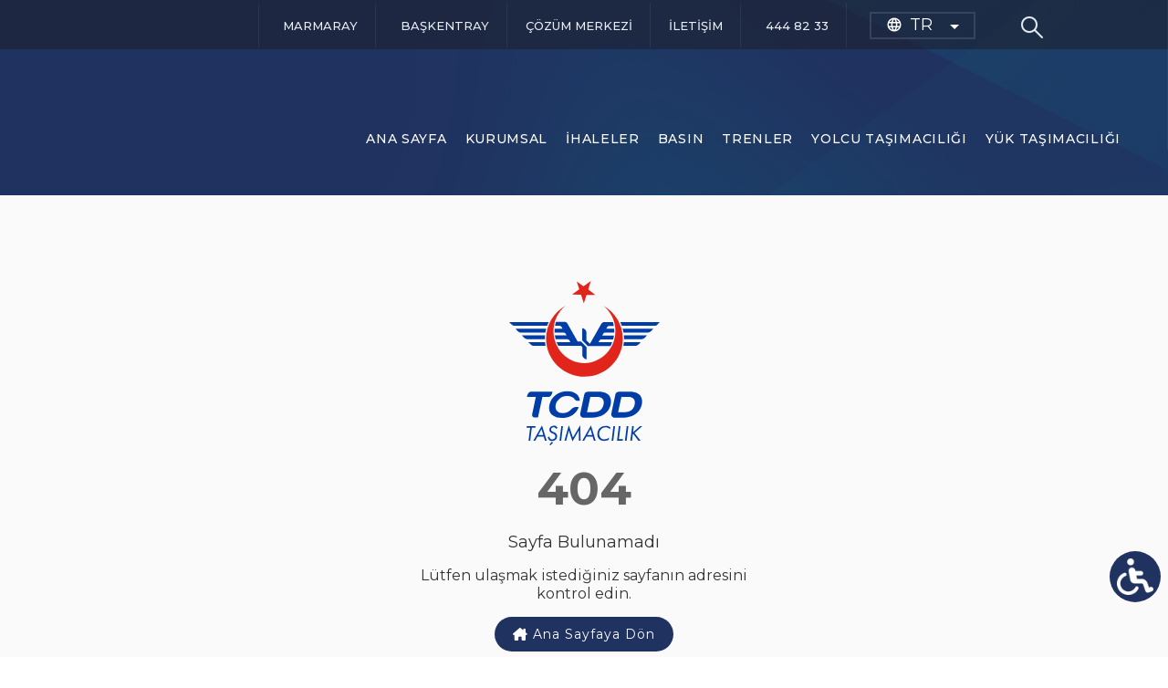

--- FILE ---
content_type: application/javascript
request_url: https://www.tcddtasimacilik.gov.tr/assets/js/home-scripts.js
body_size: 1202
content:
$(document).ready(function(){

	/*$('input[type=radio][name=optall]').change(function() {
		if (this.value == 'gidisdonus') {
			$("#trh2").hide();
			$("#trh1").show();
			}else{
			
				$("#trh1").hide();
				$("#trh2").show();
			}
		});
		$('input[type=radio][name=optallsec]').change(function() {
		
			if (this.value == 'gidisdonussec') {
				$("#trh5").hide();
				$("#trh3").show();
				}else{
				
					$("#trh3").hide();
					$("#trh5").show();
				}
			});*/
	 $(".home-announcements-headtab-item").click(function(){
		  if($(this).hasClass("home-announcements-headtab-item-active")){
		  }else{
			  $(".home-announcements-headtab-item").removeClass("home-announcements-headtab-item-active");
			  $(this).addClass("home-announcements-headtab-item-active");
				  var tabact = $(this).attr('id');
				  $(".home-announcements-tab-item").removeClass("home-announcements-tab-item-active");
				 $("." + tabact+"-tab").addClass("home-announcements-tab-item-active");
		  }
		});
	
	
	});
	

--- FILE ---
content_type: application/javascript
request_url: https://www.tcddtasimacilik.gov.tr/runtime.0b9115ceb36bc46c.js
body_size: 1350
content:
(()=>{"use strict";var e,o={},v={};function a(e){var n=v[e];if(void 0!==n)return n.exports;var r=v[e]={id:e,loaded:!1,exports:{}};return o[e].call(r.exports,r,r.exports,a),r.loaded=!0,r.exports}a.m=o,e=[],a.O=(n,r,f,l)=>{if(!r){var i=1/0;for(t=0;t<e.length;t++){for(var[r,f,l]=e[t],u=!0,c=0;c<r.length;c++)(!1&l||i>=l)&&Object.keys(a.O).every(b=>a.O[b](r[c]))?r.splice(c--,1):(u=!1,l<i&&(i=l));if(u){e.splice(t--,1);var s=f();void 0!==s&&(n=s)}}return n}l=l||0;for(var t=e.length;t>0&&e[t-1][2]>l;t--)e[t]=e[t-1];e[t]=[r,f,l]},a.n=e=>{var n=e&&e.__esModule?()=>e.default:()=>e;return a.d(n,{a:n}),n},a.d=(e,n)=>{for(var r in n)a.o(n,r)&&!a.o(e,r)&&Object.defineProperty(e,r,{enumerable:!0,get:n[r]})},a.o=(e,n)=>Object.prototype.hasOwnProperty.call(e,n),a.nmd=e=>(e.paths=[],e.children||(e.children=[]),e),(()=>{var e={666:0};a.O.j=f=>0===e[f];var n=(f,l)=>{var c,s,[t,i,u]=l,d=0;if(t.some(_=>0!==e[_])){for(c in i)a.o(i,c)&&(a.m[c]=i[c]);if(u)var h=u(a)}for(f&&f(l);d<t.length;d++)a.o(e,s=t[d])&&e[s]&&e[s][0](),e[s]=0;return a.O(h)},r=self.webpackChunktcddtasimacilikweb=self.webpackChunktcddtasimacilikweb||[];r.forEach(n.bind(null,0)),r.push=n.bind(null,r.push.bind(r))})()})();